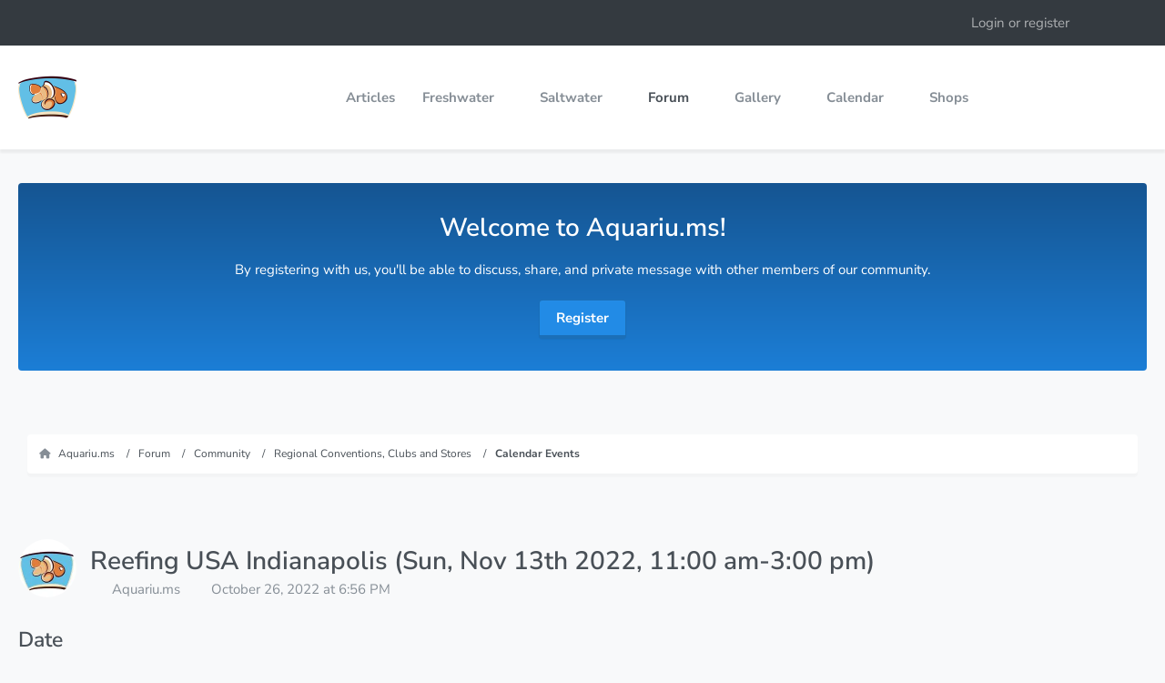

--- FILE ---
content_type: text/html; charset=UTF-8
request_url: https://aquariu.ms/forum/thread/643-reefing-usa-indianapolis-sun-nov-13th-2022-11-00-am-3-00-pm/
body_size: 14145
content:









<!DOCTYPE html>
<html
    dir="ltr"
    lang="en"
    data-color-scheme="system"
>

<head>
	<meta charset="utf-8">
		
	<title>Reefing USA Indianapolis (Sun, Nov 13th 2022, 11:00 am-3:00 pm) - Calendar Events - Aquariu.ms</title>
	
	<meta name="viewport" content="width=device-width, initial-scale=1">
<meta name="format-detection" content="telephone=no">
<meta name="description" content="Avery started a new event:
  

[…]">
<meta property="og:site_name" content="Aquariu.ms">
<meta property="og:image" content="https://aquariu.ms/images/ogimage.jpg">
<meta property="fb:app_id" content="591177271717169">
<meta property="og:title" content="Reefing USA Indianapolis (Sun, Nov 13th 2022, 11:00 am-3:00 pm) - Aquariu.ms">
<meta property="og:url" content="https://aquariu.ms/forum/thread/643-reefing-usa-indianapolis-sun-nov-13th-2022-11-00-am-3-00-pm/">
<meta property="og:type" content="article">
<meta property="og:description" content="Avery started a new event:
  

[…]">

<!-- Stylesheets -->
<link rel="stylesheet" type="text/css" href="https://aquariu.ms/style/style-13.css?m=1767904212"><link rel="preload" href="https://aquariu.ms/font/families/Nunito%20Sans/NunitoSans%5BYTLC%2Copsz%2Cwdth%2Cwght%5D.woff2?v=1766464881" as="font" crossorigin>

<meta name="timezone" content="America/New_York">


<script>
	var WCF_PATH = 'https://aquariu.ms/';
	var WSC_API_URL = 'https://aquariu.ms/';
	
	var LANGUAGE_ID = 2;
	var LANGUAGE_USE_INFORMAL_VARIANT = false;
	var TIME_NOW = 1769693068;
	var LAST_UPDATE_TIME = 1766464884;
	var ENABLE_DEBUG_MODE = false;
	var ENABLE_PRODUCTION_DEBUG_MODE = true;
	var ENABLE_DEVELOPER_TOOLS = false;
	var PAGE_TITLE = 'Aquariu.ms';
	
	var REACTION_TYPES = {"1":{"title":"Like","renderedIcon":"<img\n\tsrc=\"https:\/\/aquariu.ms\/images\/reaction\/1-Google-Noto-Emoji-People-Bodyparts-12008-thumbs-up.svg\"\n\talt=\"Like\"\n\tclass=\"reactionType\"\n\tdata-reaction-type-id=\"1\"\n>","iconPath":"https:\/\/aquariu.ms\/images\/reaction\/1-Google-Noto-Emoji-People-Bodyparts-12008-thumbs-up.svg","showOrder":1,"reactionTypeID":1,"isAssignable":1},"2":{"title":"Love","renderedIcon":"<img\n\tsrc=\"https:\/\/aquariu.ms\/images\/reaction\/2-like.svg\"\n\talt=\"Love\"\n\tclass=\"reactionType\"\n\tdata-reaction-type-id=\"2\"\n>","iconPath":"https:\/\/aquariu.ms\/images\/reaction\/2-like.svg","showOrder":2,"reactionTypeID":2,"isAssignable":1},"6":{"title":"Dislike","renderedIcon":"<img\n\tsrc=\"https:\/\/aquariu.ms\/images\/reaction\/6-Google-Noto-Emoji-People-Bodyparts-12014-thumbs-down.svg\"\n\talt=\"Dislike\"\n\tclass=\"reactionType\"\n\tdata-reaction-type-id=\"6\"\n>","iconPath":"https:\/\/aquariu.ms\/images\/reaction\/6-Google-Noto-Emoji-People-Bodyparts-12014-thumbs-down.svg","showOrder":3,"reactionTypeID":6,"isAssignable":1},"3":{"title":"Haha","renderedIcon":"<img\n\tsrc=\"https:\/\/aquariu.ms\/images\/reaction\/haha.svg\"\n\talt=\"Haha\"\n\tclass=\"reactionType\"\n\tdata-reaction-type-id=\"3\"\n>","iconPath":"https:\/\/aquariu.ms\/images\/reaction\/haha.svg","showOrder":4,"reactionTypeID":3,"isAssignable":1},"4":{"title":"Confused","renderedIcon":"<img\n\tsrc=\"https:\/\/aquariu.ms\/images\/reaction\/confused.svg\"\n\talt=\"Confused\"\n\tclass=\"reactionType\"\n\tdata-reaction-type-id=\"4\"\n>","iconPath":"https:\/\/aquariu.ms\/images\/reaction\/confused.svg","showOrder":5,"reactionTypeID":4,"isAssignable":0},"5":{"title":"Sad","renderedIcon":"<img\n\tsrc=\"https:\/\/aquariu.ms\/images\/reaction\/sad.svg\"\n\talt=\"Sad\"\n\tclass=\"reactionType\"\n\tdata-reaction-type-id=\"5\"\n>","iconPath":"https:\/\/aquariu.ms\/images\/reaction\/sad.svg","showOrder":6,"reactionTypeID":5,"isAssignable":1}};
	
	
		{
		const colorScheme = matchMedia("(prefers-color-scheme: dark)").matches ? "dark" : "light";
		document.documentElement.dataset.colorScheme = colorScheme;
	}
	</script>

<script src="https://aquariu.ms/js/WoltLabSuite/WebComponent.min.js?v=1766464884"></script>
<script src="https://aquariu.ms/js/preload/en.preload.js?v=1766464884"></script>

<script src="https://aquariu.ms/js/WoltLabSuite.Core.tiny.min.js?v=1766464884"></script>
<script>
requirejs.config({
	baseUrl: 'https://aquariu.ms/js',
	urlArgs: 't=1766464884'
	
});

window.addEventListener('pageshow', function(event) {
	if (event.persisted) {
		window.location.reload();
	}
});

</script>
<script src="https://aquariu.ms/js/WoltLabSuite.Forum.tiny.min.js?v=1766464884"></script>
<script src="https://aquariu.ms/js/WoltLabSuite.Gallery.tiny.min.js?v=1766464884"></script>
<script src="https://aquariu.ms/js/WoltLabSuite.Calendar.tiny.min.js?v=1766464884"></script>
<script type="text/plain"
    data-type="text/javascript"
    data-name="google-one-tap"
	data-relocate="true">
        require(['assertcom/GoogleOneTap/GoogleOneTap'], function(GoogleOneTap) {
            var options = { client_id: '760752057536-61c8v5qs7ij1rapsaa5c1kv3brjd0gfs.apps.googleusercontent.com', auto_select: true };
            new GoogleOneTap(options, 'aquariums_4c8d8e_', 'aquariu.ms', 'https://aquariu.ms/login/');
        });
    </script>
    <script>
    __require_define_amd = define.amd;
    define.amd = undefined;
    var klaroConfig= {
  "version": 1,
  "cookieExpiresAfterDays": 365,
  "name": "default",
  "status": "active",
  "id": "38b1a558f8498856a0874bcbdd52bf24",
  "elementID": "cookieBanner",
  "storageMethod": "cookie",
  "cookieName": "aquariums_consent",
  "lang": "zz",
  "languages": [
    "en"
  ],
  "hideToggleAll": true,
  "htmlTexts": false,
  "embedded": false,
  "groupByPurpose": true,
  "purposeOrder": [
    "functional",
    "marketing",
    "performance",
    "advertising"
  ],
  "default": false,
  "mustConsent": false,
  "disablePoweredBy": true,
  "acceptAll": true,
  "hideDeclineAll": false,
  "noticeAsModal": false,
  "translations": {
    "en": {
      "acceptAll": "Accept All",
      "acceptSelected": "Accept Selected",
      "consentModal": {
        "description": "When you visit our website, we and certain third parties, including advertising companies, store cookies on your browser that collect information about you, your preferences and your device. These cookies are mostly used to make the site work as you expect it to and to provide personalized content, including ads. Below you can choose not to allow certain types of cookies, which may impact your experience on the site. Click on the different category headings to find out more about each category of cookies. You can change your preferences by switching the toggle button on or off; however you cannot opt-out of our Strictly Necessary Cookies as they are deployed in order to ensure the proper functioning of our website. ",
        "title": "Privacy Preference Center"
      },
      "consentNotice": {
        "description": "By clicking “Accept All,” you consent to the use of cookies, tags, pixels, social media plug-ins, and similar technologies (“Cookies”) on this website by us and our third-party partners. By using the website, you acknowledge this notice. To learn more, please review our {privacyPolicy}.",
        "learnMore": "Manage Cookies"
      },
      "decline": "Decline Non-Essential",
      "ok": "Accept All",
      "privacyPolicy": {
        "name": "Privacy Policy"
      },
      "purposes": {
        "advertising": {
          "description": "We and certain third party analytics, advertising, social media, and similar companies may collect information from you when you visit our site through cookies in order to build a profile of your interests and show you relevant advertisements on other sites.",
          "title": "Targeting Cookies"
        },
        "functional": {
          "description": "These cookies are necessary for the website to function and cannot be switched off in our systems.",
          "title": "Strictly Necessary Cookies"
        },
        "marketing": {
          "description": "These cookies enable the website to provide enhanced functionality and personalization (for example to remember the choices you make when using our website). They may be set by us or by third party providers whose services we have added to our pages.",
          "title": "Functional Cookies"
        },
        "performance": {
          "description": "These cookies allow us to count visits and traffic sources so we can measure and improve the performance of our site. They help us to know which pages are the most and least popular and see how visitors move around the site.",
          "title": "Performance Cookies"
        }
      }
    },
    "zz": {
      "privacyPolicyUrl": "https://aquariu.ms/privacy-policy/",
      "purposes": {
        "advertising": {
          "title": "Targeting Cookies"
        },
        "functional": {
          "title": "Strictly Necessary Cookies"
        },
        "marketing": {
          "title": "Functional Cookies"
        },
        "performance": {
          "title": "Performance Cookies"
        }
      }
    }
  },
  "styling": {
    "theme": []
  },
  "services": [
    {
      "id": "f00a14a098802063bff57aa5ecd22bec",
      "version": 1,
      "name": "cloudflare",
      "purposes": [
        "functional"
      ],
      "default": true,
      "required": true,
      "optOut": true,
      "contextualConsentOnly": false,
      "onlyOnce": false,
      "translations": {
        "$en": {
          "description": "Cloudflare provides a content delivery network (CDN) as well as security, caching and DNS services to companies."
        },
        "de": {
          "description": "Cloudflare bietet ein Content Delivery Network (CDN) sowie Sicherheits-, Caching- und DNS-Dienste für Unternehmen."
        },
        "en": {
          "description": "Cloudflare provides a content delivery network (CDN) as well as security, caching and DNS services to companies."
        },
        "es": {
          "description": "Cloudflare ofrece a las empresas una red de distribución de contenidos (CDN), así como servicios de seguridad, almacenamiento en caché y DNS."
        },
        "fr": {
          "description": "Cloudflare fournit un réseau de diffusion de contenu (CDN) ainsi que des services de sécurité, de mise en cache et de DNS aux entreprises."
        },
        "it": {
          "description": "Cloudflare fornisce una rete di consegna dei contenuti (CDN) e servizi di sicurezza, caching e DNS alle aziende."
        },
        "nl": {
          "description": "Cloudflare levert een content delivery network (CDN) en beveiligings-, caching- en DNS-diensten aan bedrijven."
        },
        "pl": {
          "description": "Cloudflare oferuje sieć dostarczania treści (CDN), jak również usługi bezpieczeństwa, buforowania i DNS dla przedsiębiorstw."
        },
        "pt": {
          "description": "O Cloudflare fornece uma rede de entrega de conteúdo (CDN), bem como serviços de segurança, cache e DNS para empresas."
        },
        "zh": {
          "description": "Cloudflare为企业提供内容交付网络（CDN）以及安全、缓存和DNS服务。"
        },
        "zz": {
          "privacyPolicyUrl": "https://www.cloudflare.com/{lang}-{country}/privacypolicy",
          "title": "Cloudflare",
          "websiteUrl": "https://www.cloudflare.com"
        }
      },
      "cookies": [
        {
          "pattern": "^__cfduid$",
          "expiresAfter": "",
          "path": "",
          "_id": "_dezkdv7q8"
        },
        {
          "pattern": "^__cf_bm$",
          "expiresAfter": "",
          "path": "",
          "_id": "_fw7ak7c5l"
        },
        {
          "pattern": "^cf_ob_info$",
          "expiresAfter": "",
          "path": "",
          "_id": "_4s7rel1rg"
        },
        {
          "pattern": "^__cflb$",
          "expiresAfter": "",
          "path": "",
          "_id": "_gzuzl6a3g"
        }
      ],
      "localStorage": [],
      "sessionStorage": [],
      "elements": null,
      "requests": [],
      "actions": null,
      "_id": "_g9q13hlfl"
    },
    {
      "id": "",
      "version": 1,
      "name": "matomo-analytics",
      "purposes": [
        "performance"
      ],
      "default": true,
      "required": false,
      "optOut": true,
      "contextualConsentOnly": false,
      "onlyOnce": false,
      "translations": {
        "en": {
          "description": "Matomo Analytics is a web analytics solution."
        },
        "zz": {
          "title": "Matomo Analytics"
        }
      },
      "cookies": [],
      "localStorage": [],
      "sessionStorage": [],
      "elements": null,
      "requests": [],
      "actions": null,
      "_id": "_w69dkx3y4"
    },
    {
      "id": "",
      "version": 1,
      "name": "google-analytics",
      "purposes": [
        "performance"
      ],
      "default": true,
      "required": false,
      "optOut": true,
      "contextualConsentOnly": false,
      "onlyOnce": false,
      "translations": {
        "en": {
          "description": "Google Analytics is a web analytics solution."
        },
        "zz": {
          "title": "Google Analytics"
        }
      },
      "cookies": [],
      "localStorage": [],
      "sessionStorage": [],
      "elements": null,
      "requests": [],
      "actions": null,
      "_id": "_z31rcb4a2"
    },
    {
      "id": "dc04f26096cd3c2d3e6814eb0d9976a4",
      "version": 1,
      "name": "google-marketing-platform",
      "purposes": [
        "advertising"
      ],
      "default": true,
      "required": false,
      "optOut": true,
      "contextualConsentOnly": false,
      "onlyOnce": false,
      "translations": {
        "$en": {
          "description": "The Google Marketing Platform offers advertising and analytics solutions to companies."
        },
        "de": {
          "description": "Die Google Marketing Platform bietet Unternehmen Werbe- und Analyselösungen."
        },
        "en": {
          "description": "The Google Marketing Platform offers advertising solutions to companies."
        },
        "es": {
          "description": "La plataforma de marketing de Google ofrece soluciones de publicidad y análisis a las empresas."
        },
        "fr": {
          "description": "La plate-forme de marketing de Google offre des solutions de publicité et d'analyse aux entreprises."
        },
        "it": {
          "description": "La Google Marketing Platform offre soluzioni pubblicitarie e di analisi alle aziende."
        },
        "nl": {
          "description": "Het Google Marketing Platform biedt bedrijven oplossingen voor reclame en analytics."
        },
        "pl": {
          "description": "Google Marketing Platform oferuje firmom rozwiązania reklamowe i analityczne."
        },
        "pt": {
          "description": "A Plataforma de Marketing do Google oferece soluções publicitárias e analíticas às empresas."
        },
        "zh": {
          "description": "谷歌营销平台为企业提供广告和分析解决方案。"
        },
        "zz": {
          "privacyPolicyUrl": "https://policies.google.com/privacy?hl={lang}",
          "title": "Google Marketing Platform"
        }
      },
      "cookies": [
        {
          "pattern": "^__gads$",
          "expiresAfter": "30 days",
          "path": "",
          "_id": "_zx2uqog85"
        },
        {
          "pattern": "^tmr_$",
          "expiresAfter": "",
          "path": "",
          "_id": "_b4x3z05ew"
        },
        {
          "pattern": "^__gfp_64b$",
          "expiresAfter": "",
          "path": "",
          "_id": "_8a7y70ca0"
        }
      ],
      "localStorage": [],
      "sessionStorage": [],
      "elements": null,
      "requests": [],
      "actions": null,
      "_id": "_hhc0qzsjs"
    },
    {
      "id": "",
      "version": 1,
      "name": "meta",
      "purposes": [
        "advertising"
      ],
      "default": false,
      "required": false,
      "optOut": true,
      "contextualConsentOnly": false,
      "onlyOnce": false,
      "translations": {
        "en": {
          "description": "Meta (Facebook) offers advertising solutions to companies."
        },
        "zz": {
          "title": "Meta"
        }
      },
      "cookies": [
        {
          "pattern": "^__fbp$",
          "expiresAfter": "",
          "path": "",
          "_id": "_3qbms4ogb"
        }
      ],
      "localStorage": [],
      "sessionStorage": [],
      "elements": null,
      "requests": [],
      "actions": null,
      "_id": "_yzi0ek27r"
    },
    {
      "id": "",
      "version": 1,
      "name": "google-one-tap",
      "purposes": [
        "marketing"
      ],
      "default": false,
      "required": false,
      "optOut": true,
      "contextualConsentOnly": false,
      "onlyOnce": false,
      "translations": {
        "en": {
          "description": "Google One Tap is a feature that allows users to create an account or log in to the website with a single click."
        },
        "zz": {
          "title": "Google One Tap"
        }
      },
      "cookies": [
        {
          "pattern": "g_state",
          "expiresAfter": "",
          "path": "",
          "_id": "_1dcfzsjgi"
        }
      ],
      "localStorage": [],
      "sessionStorage": [],
      "elements": null,
      "requests": [],
      "actions": null,
      "_id": "_btupdur0n"
    }
  ]
};
</script>
<script src="https://aquariu.ms/js/3rdParty/klaro/Klaro.min.js?t=1766464884"></script>
<script>define.amd = __require_define_amd;</script>

<noscript>
	<style>
		.jsOnly {
			display: none !important;
		}
		
		.noJsOnly {
			display: block !important;
		}
	</style>
</noscript>

<script type="application/ld+json">
{
"@context": "http://schema.org",
"@type": "WebSite",
"url": "https:\/\/aquariu.ms\/",
"potentialAction": {
"@type": "SearchAction",
"target": "https:\/\/aquariu.ms\/search\/?q={search_term_string}",
"query-input": "required name=search_term_string"
}
}
</script>
<link rel="apple-touch-icon" sizes="180x180" href="https://aquariu.ms/images/style-13/apple-touch-icon.png">
<link rel="manifest" href="https://aquariu.ms/images/style-13/manifest.json">
<link rel="icon" type="image/png" sizes="48x48" href="https://aquariu.ms/images/style-13/favicon-48x48.png">
<meta name="msapplication-config" content="https://aquariu.ms/images/style-13/browserconfig.xml">
<meta name="theme-color" content="#ffffff">
<script>
    {
        document.querySelector('meta[name="theme-color"]').content = window.getComputedStyle(document.documentElement).getPropertyValue("--wcfPageThemeColor");
    }
</script>

<!-- Matomo -->
<script type="text/plain" data-type="application/javascript" data-name="matomo-analytics">
  var _paq = window._paq = window._paq || [];
  /* tracker methods like "setCustomDimension" should be called before "trackPageView" */
  _paq.push(["setDocumentTitle", document.domain + "/" + document.title]);
  _paq.push(["setCookieDomain", "*.aquariu.ms"]);
  _paq.push(["setDomains", ["*.aquariu.ms"]]);
  _paq.push(['trackPageView']);
  _paq.push(['enableLinkTracking']);
  (function() {
    var u="https://analytics.aquariu.ms/";
    _paq.push(['setTrackerUrl', u+'matomo.php']);
    _paq.push(['setSiteId', '1']);
    var d=document, g=d.createElement('script'), s=d.getElementsByTagName('script')[0];
    g.async=true; g.src=u+'matomo.js'; s.parentNode.insertBefore(g,s);
  })();
</script>
<noscript><p><img type="text/plain" data-type="application/javascript" data-name="matomo-analytics" data-src="https://analytics.aquariu.ms/matomo.php?idsite=1&amp;rec=1" style="border:0;" alt="" /></p></noscript>
<!-- End Matomo Code -->

<!-- Google Analytics -->
<script type="text/plain" data-type="application/javascript" data-name="google-analytics" async src="https://www.googletagmanager.com/gtag/js?id=G-66S9JDRLBS"></script>
<script type="text/plain" data-type="application/javascript" data-name="google-analytics">
  window.dataLayer = window.dataLayer || [];
  function gtag(){dataLayer.push(arguments);}
  gtag('js', new Date());
  gtag('config', 'G-66S9JDRLBS');
</script>
<!-- End Google Analytics Code -->	
			<link rel="canonical" href="https://aquariu.ms/forum/thread/643-reefing-usa-indianapolis-sun-nov-13th-2022-11-00-am-3-00-pm/">
		
					
		</head>

<body id="tpl_wbb_thread"
	itemscope itemtype="http://schema.org/WebPage" itemid="https://aquariu.ms/forum/thread/643-reefing-usa-indianapolis-sun-nov-13th-2022-11-00-am-3-00-pm/"	data-template="thread" data-application="wbb" data-page-id="60" data-page-identifier="com.woltlab.wbb.Thread"	data-board-id="47" data-thread-id="643"	class="">

<span id="top"></span>

<div id="pageContainer" class="pageContainer">
	
	
	<div id="pageHeaderContainer" class="pageHeaderContainer">
	<header id="pageHeader" class="pageHeader">
		<div id="pageHeaderPanel" class="pageHeaderPanel">
			<div class="layoutBoundary">
				
				<nav id="topMenu" class="userPanel">
	<ul class="userPanelItems">
								<li id="userLogin">
				<a
					class="loginLink"
					href="https://aquariu.ms/login/?url=https%3A%2F%2Faquariu.ms%2Fforum%2Fthread%2F643-reefing-usa-indianapolis-sun-nov-13th-2022-11-00-am-3-00-pm%2F"
					rel="nofollow"
				>Login or register</a>
			</li>
				
								
							
		<!-- page search -->
		<li>
			<a href="https://aquariu.ms/search/" id="userPanelSearchButton" class="jsTooltip" title="Search"><fa-icon size="32" name="magnifying-glass"></fa-icon> <span>Search</span></a>
		</li>
	</ul>
</nav>
	<a
		href="https://aquariu.ms/login/?url=https%3A%2F%2Faquariu.ms%2Fforum%2Fthread%2F643-reefing-usa-indianapolis-sun-nov-13th-2022-11-00-am-3-00-pm%2F"
		class="userPanelLoginLink jsTooltip"
		title="Login or register"
		rel="nofollow"
	>
		<fa-icon size="32" name="arrow-right-to-bracket"></fa-icon>
	</a>
			</div>
		</div>
		
		<div id="pageHeaderFacade" class="pageHeaderFacade">
			<div class="layoutBoundary">
				<div id="pageHeaderLogo" class="pageHeaderLogo">
		
	<a href="https://aquariu.ms/">
		<img src="https://aquariu.ms/images/style-13/pageLogo-e39485a9.png" alt="" class="pageHeaderLogoLarge" style="width: 64px;height: 64px">
		<img src="https://aquariu.ms/images/style-13/pageLogoMobile-6bac39fe.png" alt="" class="pageHeaderLogoSmall">
		
		
	</a>
</div>
				
				<div class="box mainMenu" data-box-identifier="com.woltlab.wcf.MainMenu">
			
		
	<div class="boxContent">
		<nav aria-label="Main Menu">
	<ol class="boxMenu">
		
		
					<li class="" data-identifier="com.woltlab.wcf.ArticleList">
				<a href="https://aquariu.ms/article-list/" class="boxMenuLink">
					<span class="boxMenuLinkTitle">Articles</span>
														</a>
				
				</li>				
									<li class=" boxMenuHasChildren" data-identifier="com.woltlab.wcf.generic33">
				<a href="https://aquariu.ms/freshwater/" class="boxMenuLink">
					<span class="boxMenuLinkTitle">Freshwater</span>
																<fa-icon size="16" name="caret-down" solid></fa-icon>
									</a>
				
				<ol class="boxMenuDepth1">				
									<li class="" data-identifier="com.woltlab.wcf.generic35">
				<a href="https://aquariu.ms/freshwater/algae/" class="boxMenuLink">
					<span class="boxMenuLinkTitle">Algae</span>
														</a>
				
				</li>				
									<li class="" data-identifier="com.woltlab.wcf.generic37">
				<a href="https://aquariu.ms/freshwater/disease/" class="boxMenuLink">
					<span class="boxMenuLinkTitle">Disease</span>
														</a>
				
				</li>				
									<li class="" data-identifier="com.woltlab.wcf.generic38">
				<a href="https://aquariu.ms/freshwater/fish/" class="boxMenuLink">
					<span class="boxMenuLinkTitle">Fish</span>
														</a>
				
				</li>				
									<li class="" data-identifier="com.woltlab.wcf.generic39">
				<a href="https://aquariu.ms/freshwater/invertebrate/" class="boxMenuLink">
					<span class="boxMenuLinkTitle">Invertebrate</span>
														</a>
				
				</li>				
									<li class="" data-identifier="com.woltlab.wcf.generic36">
				<a href="https://aquariu.ms/freshwater/amphibian/" class="boxMenuLink">
					<span class="boxMenuLinkTitle">Amphibian</span>
														</a>
				
				</li>				
									<li class="" data-identifier="com.woltlab.wcf.generic40">
				<a href="https://aquariu.ms/freshwater/plants/" class="boxMenuLink">
					<span class="boxMenuLinkTitle">Plants</span>
														</a>
				
				</li>				
									</ol></li>									<li class=" boxMenuHasChildren" data-identifier="com.woltlab.wcf.generic34">
				<a href="https://aquariu.ms/saltwater/" class="boxMenuLink">
					<span class="boxMenuLinkTitle">Saltwater</span>
																<fa-icon size="16" name="caret-down" solid></fa-icon>
									</a>
				
				<ol class="boxMenuDepth1">				
									<li class="" data-identifier="com.woltlab.wcf.generic41">
				<a href="https://aquariu.ms/saltwater/algae/" class="boxMenuLink">
					<span class="boxMenuLinkTitle">Algae</span>
														</a>
				
				</li>				
									<li class="" data-identifier="com.woltlab.wcf.generic42">
				<a href="https://aquariu.ms/saltwater/disease/" class="boxMenuLink">
					<span class="boxMenuLinkTitle">Disease</span>
														</a>
				
				</li>				
									<li class="" data-identifier="com.woltlab.wcf.generic44">
				<a href="https://aquariu.ms/saltwater/fish/" class="boxMenuLink">
					<span class="boxMenuLinkTitle">Fish</span>
														</a>
				
				</li>				
									<li class="" data-identifier="com.woltlab.wcf.generic45">
				<a href="https://aquariu.ms/saltwater/invertebrate/" class="boxMenuLink">
					<span class="boxMenuLinkTitle">Invertebrate</span>
														</a>
				
				</li>				
									<li class="" data-identifier="com.woltlab.wcf.generic43">
				<a href="https://aquariu.ms/saltwater/coral/" class="boxMenuLink">
					<span class="boxMenuLinkTitle">Coral</span>
														</a>
				
				</li>				
									</ol></li>									<li class="active boxMenuHasChildren" data-identifier="com.woltlab.wbb.BoardList">
				<a href="https://aquariu.ms/forum/" class="boxMenuLink" aria-current="page">
					<span class="boxMenuLinkTitle">Forum</span>
																<fa-icon size="16" name="caret-down" solid></fa-icon>
									</a>
				
				<ol class="boxMenuDepth1">				
									<li class="" data-identifier="com.woltlab.wbb.UnresolvedThreadList">
				<a href="https://aquariu.ms/forum/unresolved-thread-list/" class="boxMenuLink">
					<span class="boxMenuLinkTitle">Unresolved Threads</span>
														</a>
				
				</li>				
									</ol></li>									<li class=" boxMenuHasChildren" data-identifier="com.woltlab.gallery.Gallery">
				<a href="https://aquariu.ms/gallery/" class="boxMenuLink">
					<span class="boxMenuLinkTitle">Gallery</span>
																<fa-icon size="16" name="caret-down" solid></fa-icon>
									</a>
				
				<ol class="boxMenuDepth1">				
									<li class="" data-identifier="com.woltlab.gallery.AlbumList">
				<a href="https://aquariu.ms/gallery/album-list/" class="boxMenuLink">
					<span class="boxMenuLinkTitle">Albums</span>
														</a>
				
				</li>				
									</ol></li>									<li class=" boxMenuHasChildren" data-identifier="com.woltlab.calendar.Calendar">
				<a href="https://aquariu.ms/calendar/" class="boxMenuLink">
					<span class="boxMenuLinkTitle">Calendar</span>
																<fa-icon size="16" name="caret-down" solid></fa-icon>
									</a>
				
				<ol class="boxMenuDepth1">				
									<li class="" data-identifier="com.woltlab.calendar.UpcomingEventList">
				<a href="https://aquariu.ms/calendar/upcoming-event-list/" class="boxMenuLink">
					<span class="boxMenuLinkTitle">Upcoming Events</span>
														</a>
				
				</li>				
									</ol></li>									<li class=" boxMenuHasChildren" data-identifier="com.uz.poi.PoiList">
				<a href="https://aquariu.ms/shops/" class="boxMenuLink">
					<span class="boxMenuLinkTitle">Shops</span>
																<fa-icon size="16" name="caret-down" solid></fa-icon>
									</a>
				
				<ol class="boxMenuDepth1">				
									<li class="" data-identifier="com.uz.poi.Map">
				<a href="https://aquariu.ms/shops/map/" class="boxMenuLink">
					<span class="boxMenuLinkTitle">Map</span>
														</a>
				
				</li>				
									</ol></li>								
		
	</ol>
</nav>	</div>
</div><button type="button" class="pageHeaderMenuMobile" aria-expanded="false" aria-label="Menu">
	<span class="pageHeaderMenuMobileInactive">
		<fa-icon size="32" name="bars"></fa-icon>
	</span>
	<span class="pageHeaderMenuMobileActive">
		<fa-icon size="32" name="xmark"></fa-icon>
	</span>
</button>
				
					

					
		
			
	
<button type="button" id="pageHeaderSearchMobile" class="pageHeaderSearchMobile" aria-expanded="false" aria-label="Search">
	<fa-icon size="32" name="magnifying-glass"></fa-icon>
</button>

<div id="pageHeaderSearch" class="pageHeaderSearch">
	<form method="post" action="https://aquariu.ms/search/">
		<div id="pageHeaderSearchInputContainer" class="pageHeaderSearchInputContainer">
			<div class="pageHeaderSearchType dropdown">
				<a href="#" class="button dropdownToggle" id="pageHeaderSearchTypeSelect">
					<span class="pageHeaderSearchTypeLabel">This Thread</span>
					<fa-icon size="16" name="caret-down" solid></fa-icon>
				</a>
				<ul class="dropdownMenu">
					<li><a href="#" data-extended-link="https://aquariu.ms/search/?extended=1" data-object-type="everywhere">Everywhere</a></li>
					<li class="dropdownDivider"></li>
					
											<li><a href="#" data-extended-link="https://aquariu.ms/search/?extended=1&amp;type=com.woltlab.wbb.post" data-object-type="com.woltlab.wbb.post" data-parameters='{ "threadID": 643 }'>This Thread</a></li>		<li><a href="#" data-extended-link="https://aquariu.ms/search/?extended=1&amp;type=com.woltlab.wbb.post" data-object-type="com.woltlab.wbb.post" data-parameters='{ "boardID": 47 }'>This Forum</a></li>
						
						<li class="dropdownDivider"></li>
					
					
																		<li><a href="#" data-extended-link="https://aquariu.ms/search/?type=com.woltlab.wcf.article&amp;extended=1" data-object-type="com.woltlab.wcf.article">Articles</a></li>
																								<li><a href="#" data-extended-link="https://aquariu.ms/search/?type=com.woltlab.wcf.page&amp;extended=1" data-object-type="com.woltlab.wcf.page">Pages</a></li>
																																			<li><a href="#" data-extended-link="https://aquariu.ms/search/?type=com.woltlab.wbb.post&amp;extended=1" data-object-type="com.woltlab.wbb.post">Forum</a></li>
																								<li><a href="#" data-extended-link="https://aquariu.ms/search/?type=com.woltlab.gallery.image&amp;extended=1" data-object-type="com.woltlab.gallery.image">Gallery</a></li>
																								<li><a href="#" data-extended-link="https://aquariu.ms/search/?type=com.uz.poi.poi&amp;extended=1" data-object-type="com.uz.poi.poi">Shops</a></li>
																								<li><a href="#" data-extended-link="https://aquariu.ms/search/?type=com.woltlab.calendar.event&amp;extended=1" data-object-type="com.woltlab.calendar.event">Events</a></li>
																
					<li class="dropdownDivider"></li>
					<li><a class="pageHeaderSearchExtendedLink" href="https://aquariu.ms/search/?extended=1">More Options</a></li>
				</ul>
			</div>
			
			<input type="search" name="q" id="pageHeaderSearchInput" class="pageHeaderSearchInput" placeholder="Search …" autocomplete="off" value="">
			
			<button type="submit" class="pageHeaderSearchInputButton button" title="Search">
				<fa-icon size="16" name="magnifying-glass"></fa-icon>
			</button>
			
			<div id="pageHeaderSearchParameters"></div>
			
					</div>
	</form>
</div>

	</div>
		</div>
	</header>
</div>

	<div class="boxesHero">
		<div class="layoutBoundary">
			<div class="boxContainer">
				<section class="box DtHeroBoxes" data-box-identifier="com.woltlab.wcf.genericBox53">
			
			<h2 class="boxTitle">
							Welcome to Aquariu.ms!					</h2>
		
	<div class="boxContent">
		<p>By registering with us, you'll be able to discuss, share, and private message with other members of our community.</p>
<br>
<a href="https://aquariu.ms/register/" title="Register" class="button"><span>Register</span></a>	</div>
</section>
			</div>
		</div>
	</div>
	
	
	
	
	
	<div class="pageNavigation">
	<div class="layoutBoundary">
			<nav class="breadcrumbs" aria-label="Breadcrumb">
		<ol class="breadcrumbs__list" itemprop="breadcrumb" itemscope itemtype="http://schema.org/BreadcrumbList">
			<li class="breadcrumbs__item" title="Aquariu.ms" itemprop="itemListElement" itemscope itemtype="http://schema.org/ListItem">
							<a class="breadcrumbs__link" href="https://aquariu.ms/" itemprop="item">
																<span class="breadcrumbs__title" itemprop="name">Aquariu.ms</span>
							</a>
															<meta itemprop="position" content="1">
																					</li>
														
											<li class="breadcrumbs__item" title="Forum" itemprop="itemListElement" itemscope itemtype="http://schema.org/ListItem">
							<a class="breadcrumbs__link" href="https://aquariu.ms/forum/" itemprop="item">
																<span class="breadcrumbs__title" itemprop="name">Forum</span>
							</a>
															<meta itemprop="position" content="2">
																					</li>
														
											<li class="breadcrumbs__item" title="Community" itemprop="itemListElement" itemscope itemtype="http://schema.org/ListItem">
							<a class="breadcrumbs__link" href="https://aquariu.ms/forum/board/44-community/" itemprop="item">
																<span class="breadcrumbs__title" itemprop="name">Community</span>
							</a>
															<meta itemprop="position" content="3">
																					</li>
														
											<li class="breadcrumbs__item" title="Regional Conventions, Clubs and Stores" itemprop="itemListElement" itemscope itemtype="http://schema.org/ListItem">
							<a class="breadcrumbs__link" href="https://aquariu.ms/forum/board/6-regional-conventions-clubs-and-stores/" itemprop="item">
																<span class="breadcrumbs__title" itemprop="name">Regional Conventions, Clubs and Stores</span>
							</a>
															<meta itemprop="position" content="4">
																					</li>
														
											<li class="breadcrumbs__item" title="Calendar Events" itemprop="itemListElement" itemscope itemtype="http://schema.org/ListItem">
							<a class="breadcrumbs__link" href="https://aquariu.ms/forum/board/47-calendar-events/" itemprop="item">
																	<span class="breadcrumbs__parent_indicator">
										<fa-icon size="16" name="arrow-left-long"></fa-icon>
									</span>
																<span class="breadcrumbs__title" itemprop="name">Calendar Events</span>
							</a>
															<meta itemprop="position" content="5">
																					</li>
		</ol>
	</nav>
	</div>
</div>
	
	
	
	<section id="main" class="main" role="main" 	itemprop="mainEntity" itemscope itemtype="http://schema.org/DiscussionForumPosting"
	itemid="https://aquariu.ms/forum/thread/643-reefing-usa-indianapolis-sun-nov-13th-2022-11-00-am-3-00-pm/#post2610"
>
		<div class="layoutBoundary">
			

						
			<div id="content" class="content">
				<div class="wcfAdLocation wcfAdLocationHeaderContent"><div><script type="text/plain" data-type="application/javascript" data-name="google-marketing-platform" data-src="https://pagead2.googlesyndication.com/pagead/js/adsbygoogle.js?client=ca-pub-7691638689586976" crossorigin="anonymous"></script></div></div>				
																<header class="contentHeader messageGroupContentHeader wbbThread" data-thread-id="643" data-is-closed="0" data-is-deleted="0" data-is-disabled="0" data-is-sticky="0" data-is-announcement="0" data-is-link="0">
		<div class="contentHeaderIcon">
			<img src="https://aquariu.ms/images/avatars/a3/22-a34e9ad001d8ee558925457a8e068a54f4ba27b7.webp" width="64" height="64" alt="" class="userAvatarImage" loading="lazy">
															
		</div>

		<div class="contentHeaderTitle">
			<h1 class="contentTitle" itemprop="name headline">Reefing USA Indianapolis (Sun, Nov 13th 2022, 11:00 am-3:00 pm)</h1>
			<ul class="inlineList contentHeaderMetaData">
				

				

									<li>
						<fa-icon size="16" name="user"></fa-icon>
						<a href="https://aquariu.ms/user/1-aquariu-ms/" data-object-id="1" class="userLink">Aquariu.ms</a>					</li>
				
				<li>
					<fa-icon size="16" name="clock"></fa-icon>
					<a href="https://aquariu.ms/forum/thread/643-reefing-usa-indianapolis-sun-nov-13th-2022-11-00-am-3-00-pm/"><woltlab-core-date-time date="2022-10-26T22:56:52+00:00">October 26, 2022 at 6:56 PM</woltlab-core-date-time></a>
				</li>

				
				
				
			</ul>

			<meta itemprop="url" content="https://aquariu.ms/forum/thread/643-reefing-usa-indianapolis-sun-nov-13th-2022-11-00-am-3-00-pm/">
			<meta itemprop="commentCount" content="0">
					</div>

		
	</header>
													
				
				
				
				
					<section class="section" id="calendarEventThreadBox">
		<h2 class="sectionTitle">Date</h2>
		
		<div class="row">
			<div class="col-xs-12 col-md-6">
				<div class="containerHeadline">
					<h3>
						<a href="https://aquariu.ms/calendar/event/12-reefing-usa-indianapolis/" class="calendarEventLink" data-event-date-id="12">Reefing USA Indianapolis</a>
																								</h3>
					<p>Sun, Nov 13th 2022, 11:00 am – 3:00 pm</p>
														</div>
				
			</div>
			
							<div class="col-xs-12 col-md-6">
					<div class="containerHeadline">
						<h3>
															Participants
													</h3>
						<p>0 participants, 0 undecided and 0 do not participate</p>
						<small>Closing Date: November 13, 2022 at 11:00 AM</small>
					</div>
				</div>
					</div>
		<div class="jsCalendarEventDateParticipants" hidden></div>
	</section>
	<div class="contentInteraction">
		
					<div class="contentInteractionButtonContainer">
				
									 <div class="contentInteractionShareButton">
						<button type="button" class="button small wsShareButton jsTooltip" title="Share" data-link="https://aquariu.ms/forum/thread/643-reefing-usa-indianapolis-sun-nov-13th-2022-11-00-am-3-00-pm/" data-link-title="Reefing USA Indianapolis (Sun, Nov 13th 2022, 11:00 am-3:00 pm)" data-bbcode="[thread]643[/thread]">
		<fa-icon size="16" name="share-nodes"></fa-icon>
	</button>					</div>
				
							</div>
			</div>


	<div class="section">
		<ul
			class="wbbThreadPostList messageList jsClipboardContainer"
			data-is-last-page="true"
			data-last-post-time="1666825012"
			data-page-no="1"
			data-type="com.woltlab.wbb.post"
		>
							
	


			
		
		
		
	
	
			<li
			id="post2610"
			class="
				anchorFixedHeader
				messageGroupStarter											"
		>
			<article class="wbbPost message messageSidebarOrientationLeft jsClipboardObject jsMessage userOnlineGroupMarking4"
				data-post-id="2610" data-can-edit="0" data-can-edit-inline="0"
				data-is-closed="0" data-is-deleted="0" data-is-disabled="0"
								data-object-id="2610" data-object-type="com.woltlab.wbb.likeablePost" data-user-id="1"											>
				<meta itemprop="datePublished" content="2022-10-26T18:56:52-04:00">
													 
	
<aside role="presentation" class="messageSidebar member" itemprop="author" itemscope itemtype="http://schema.org/Person">
	<div class="messageAuthor">
		<div class="messageAuthorBackground" style="background-image: url(https://aquariu.ms/images/coverPhotos/default.webp);"></div>
		
								
							<div class="userAvatar">
					<a href="https://aquariu.ms/user/1-aquariu-ms/" aria-hidden="true" tabindex="-1"><img src="https://aquariu.ms/images/avatars/a3/22-a34e9ad001d8ee558925457a8e068a54f4ba27b7.webp" width="128" height="128" alt="" class="userAvatarImage" loading="lazy"></a>					
									</div>
						
			<div class="messageAuthorContainer">
				<a href="https://aquariu.ms/user/1-aquariu-ms/" class="username userLink" data-object-id="1" itemprop="url">
					<span itemprop="name">Aquariu.ms</span>
				</a>
														
					
							</div>
			
												<div class="userTitle">
						<span class="badge userTitleBadge red">Administrator</span>
					</div>
				
				
							
						</div>
	
			
		
									<div class="userCredits">
					<dl class="plain dataList">
						<dt><a href="https://aquariu.ms/user/1-aquariu-ms/#likes" class="jsTooltip" title="Reactions Received by Aquariu.ms">Reactions Received</a></dt>
								<dd>81</dd>
														
														
														
															<dt><a href="https://aquariu.ms/article-list/?userID=1" class="jsTooltip" title="Articles by Aquariu.ms">Articles</a></dt>
								<dd>13</dd>
														
								<dt><a href="https://aquariu.ms/forum/user-post-list/1-aquariu-ms/" title="Posts by Aquariu.ms" class="jsTooltip">Posts</a></dt>
	<dd>59</dd>
					</dl>
				</div>
			
				
		
	</aside>
				
				<div class="messageContent">
					<header class="messageHeader">
						<div class="messageHeaderBox">
							<ul class="messageHeaderMetaData">
								<li><a href="https://aquariu.ms/forum/thread/643-reefing-usa-indianapolis-sun-nov-13th-2022-11-00-am-3-00-pm/?postID=2610#post2610" class="permalink messagePublicationTime"><woltlab-core-date-time date="2022-10-26T22:56:52+00:00">October 26, 2022 at 6:56 PM</woltlab-core-date-time></a></li>
								
								
							</ul>
							
							<ul class="messageStatus">
																																																
								
							</ul>
						</div>
						
						<ul class="messageQuickOptions">
															
														
															<li>
									<a href="https://aquariu.ms/forum/thread/643-reefing-usa-indianapolis-sun-nov-13th-2022-11-00-am-3-00-pm/?postID=2610#post2610" class="jsTooltip wsShareButton" title="Share" data-link-title="Reefing USA Indianapolis (Sun, Nov 13th 2022, 11:00 am-3:00 pm)">#1</a>
								</li>
														
														
							
						</ul>
						
						
					</header>
					
					<div class="messageBody">
												
												
						
						
						<div class="messageText" itemprop="text">
																													
							<p>Avery started a new event:<br><article class="calendarEmbeddedEvent embeddedContent" aria-labelledby="f34a242d_eventTitle12">
	<div class="embeddedContentLink">
				
		<div class="embeddedContentCategory">Event</div>
		
		<h3 class="embeddedContentTitle" id="f34a242d_eventTitle12">
			<a href="https://aquariu.ms/calendar/event/12-reefing-usa-indianapolis/" class="embeddedContentTitleLink">Reefing USA Indianapolis</a>
		</h3>

		<div class="embeddedContentDescription">
			<strong>The Date:</strong> November 13, 2022<br><br><strong>The Location:</strong> 3912 Vincennes Rd, Indianapolis, IN 46268<br><br><strong>Website:</strong> <a href="https://www.facebook.com/Reefing-USA-101020215359424" class="externalURL" target="_blank" rel="nofollow noopener ugc">https://www.facebook.com/Reefing-USA-101020215359424</a>		</div>

		<div class="embeddedContentDetails inlineItems dotSeparated">
			<span class="inlineItem">Sun, Nov 13th 2022, 11:00 am – 3:00 pm</span>
					</div>
	</div>
	
	<div class="embeddedContentMeta">
		<div class="embeddedContentMetaImage">
			<img src="https://aquariu.ms/images/avatars/a3/22-a34e9ad001d8ee558925457a8e068a54f4ba27b7.webp" width="32" height="32" alt="" class="userAvatarImage" loading="lazy">		</div>
		
		<div class="embeddedContentMetaContent">
			<div class="embeddedContentMetaAuthor">
				Aquariu.ms			</div>
			
			<div class="embeddedContentMetaTime">
				<woltlab-core-date-time date="2022-10-26T18:56:52-04:00">October 26, 2022 at 6:56 PM</woltlab-core-date-time>			</div>
		</div>
	</div>
</article></p><blockquote class="quoteBox collapsibleBbcode jsCollapsibleBbcode quoteBoxSimple">
	<div class="quoteBoxIcon">
					<fa-icon size="24" name="quote-left"></fa-icon>			</div>
	
	<div class="quoteBoxTitle">
					Quote
			</div>
	
	<div class="quoteBoxContent">
		<p><strong>The Date:</strong> November 13, 2022</p><p><strong>The Location:</strong> 3912 Vincennes Rd, Indianapolis, IN 46268</p><p><strong>Website:</strong> <a href="https://www.facebook.com/Reefing-USA-101020215359424" class="externalURL" target="_blank" rel="nofollow noopener ugc">https://www.facebook.com/Reefing-USA-101020215359424</a></p>
	</div>
	
	</blockquote>						</div>
						
						
					</div>
					
					<footer class="messageFooter">
												
												
						
						
						<div class="messageFooterNotes">
														
														
														
														
							
						</div>
						
						<div class="messageFooterGroup">
							
															    	
	<woltlab-core-reaction-summary
		data="[]"
		object-type="com.woltlab.wbb.likeablePost"
		object-id="2610"
		selected-reaction="0"
	></woltlab-core-reaction-summary>
							
							<ul class="messageFooterButtonsExtra buttonList smallButtons jsMobileNavigationExtra">
																																								
							</ul>
							
							<ul class="messageFooterButtons buttonList smallButtons jsMobileNavigation">
																																								
							</ul>
						</div>

						
					</footer>
				</div>
			</article>
		</li>
		
	
	
						
				
		
				
	
										
					</ul>
	</div>


<div class="boxesContentBottom">
						<div class="boxContainer">
							<section class="box boxInfo" data-box-identifier="com.woltlab.wcf.RegisterButton.content">
			
			<h2 class="boxTitle">
							Participate now!					</h2>
		
	<div class="boxContent">
		<p>Don’t have an account yet? <a href="https://aquariu.ms/register/">Register yourself now</a> and be a part of our community!</p>

<div class="formSubmit">
	<a
		href="https://aquariu.ms/register/"
		class="button buttonPrimary"
	>Register Yourself</a>
	<a
		href="https://aquariu.ms/login/?url=https%3A%2F%2Faquariu.ms%2Fforum%2Fthread%2F643-reefing-usa-indianapolis-sun-nov-13th-2022-11-00-am-3-00-pm%2F"
		class="button buttonPrimary"
		rel="nofollow"
	>Login</a>
</div>
	</div>
</section>
						</div>
					</div>
				
				
																</div>
			
			
		</div>
	</section>
	
	
	
	
	
	<footer id="pageFooter" class="pageFooter">
		
					
			<div class="boxesFooter">
			<div class="layoutBoundary">
													<div class="boxContainer">
						<div class="box" data-box-identifier="com.woltlab.wcf.FooterMenu">
			
		
	<div class="boxContent">
		<nav aria-label="Footer Menu">
	<ol class="boxMenu">
		
		
					<li class="" data-identifier="com.woltlab.wcf.generic65">
				<a href="https://aquariu.ms/about-us/" class="boxMenuLink">
					<span class="boxMenuLinkTitle">About Us</span>
														</a>
				
				</li>				
									<li class="" data-identifier="com.woltlab.wcf.PrivacyPolicy">
				<a href="https://aquariu.ms/privacy-policy/" class="boxMenuLink">
					<span class="boxMenuLinkTitle">Privacy Policy</span>
														</a>
				
				</li>				
									<li class="" data-identifier="com.woltlab.wcf.LegalNotice">
				<a href="https://aquariu.ms/legal-notice/" class="boxMenuLink">
					<span class="boxMenuLinkTitle">Legal Notice</span>
														</a>
				
				</li>				
									<li class="" data-identifier="com.woltlab.wcf.Contact">
				<a href="https://aquariu.ms/contact/" class="boxMenuLink">
					<span class="boxMenuLinkTitle">Contact Us</span>
														</a>
				
				</li>				
																	
		
	</ol>
</nav>	</div>
</div>
					</div>
				
			</div>
		</div>
		
			<div id="pageFooterCopyright" class="pageFooterCopyright">
			<div class="layoutBoundary">
				<div class="copyright">
		<strong>Designed by</strong> <a href="https://netzliving.de/">NetzLiving GmbH</a>
	</div>

<div class="copyright"><a href="https://www.woltlab.com" rel="nofollow" target="_blank">Powered by <strong>WoltLab Suite&trade;</strong></a></div>
			</div>
		</div>
	
</footer>
</div>


<div class="pageFooterStickyNotice">
	
	
	<noscript>
		<div class="info" role="status">
			<div class="layoutBoundary">
				<span class="javascriptDisabledWarningText">Your browser has JavaScript disabled. If you would like to use all features of this site, it is mandatory to enable JavaScript.</span>
			</div>
		</div>	
	</noscript>
</div>

<script>
	require(['Language', 'WoltLabSuite/Core/BootstrapFrontend', 'User'], function(Language, BootstrapFrontend, User) {
		
		
		User.init(
			0,
			'',
			''		);
		
		BootstrapFrontend.setup({
			backgroundQueue: {
				url: 'https://aquariu.ms/background-queue-perform/',
				force: false			},
			dynamicColorScheme: true,
			enableUserPopover: true,
			executeCronjobs: 'https://aquariu.ms/cronjob-perform/',
						styleChanger: false		});
	});
</script>
<script>
	// prevent jQuery and other libraries from utilizing define()
	__require_define_amd = define.amd;
	define.amd = undefined;
</script>
<script src="https://aquariu.ms/js/WCF.Combined.tiny.min.js?v=1766464884"></script>
<script>
	define.amd = __require_define_amd;
	$.holdReady(true);
</script>
<script>
	WCF.User.init(
		0,
		''	);
</script>
<script src="https://aquariu.ms/forum/js/WBB.tiny.min.js?v=1766464884"></script>
<script src="https://aquariu.ms/gallery/js/Gallery.tiny.min.js?v=1766464884"></script>
<script>
        require([
            "Dom/ChangeListener",
            "SoftCreatR/Ui/Dereferer"
        ], function (
            DomChangeListener,
            ScDereferer
        ) {
            WoltLabLanguage.registerPhrase('wcf.global.externalLink.dialog.message', 'You are about to leave <strong>Aquariu.ms<\/strong> to be redirected to the following address:');
            WoltLabLanguage.registerPhrase('wcf.global.externalLink.dialog.message.warning', 'Please note that we are not responsible for the content of the target site, and our privacy policy does not apply there.');
            WoltLabLanguage.registerPhrase('wcf.global.externalLink.message.button.continue', 'Proceed to Link');
            WoltLabLanguage.registerPhrase('wcf.global.externalLink.message.button.back', 'Back to Website');
            WoltLabLanguage.registerPhrase('wcf.global.externalLink.dialog.title', 'Confirm Redirect');

            DomChangeListener.add("WCF.Dereferer", () => {
                ScDereferer.init(["aquariu.ms","*.woltlab.com","*.facebook.com","facebook.com","*.instagram.com","instagram.com","*.twitter.com","twitter.com","*.youtube.com","youtube.com","*.youtu.be","youtu.be","ur.fish","*.ur.fish"]);
                ScDereferer.process({
                    mustConfirmForwarding: 0,
                    enableDialog: 1,
                    hideReferrer: 1,
                    targetBlank: 1,
                    sourceUrl: window.location.href,
                    gateway: "https://aquariu.ms/sc-dereferer/?target=###TARGET###&###PARAMS###"
                });
            });

            DomChangeListener.trigger();
        });
    </script>
<script src="https://aquariu.ms/calendar/js/Calendar.tiny.min.js?v=1766464884"></script>
<script>
	$(function() {
		var upload = WCF.Attachment.Upload.prototype._upload,
			success = WCF.Attachment.Upload.prototype._success;

		WCF.Attachment.Upload.prototype._upload = function(event, file, blob, callbackUploadId) {
			this._className = "wcf\\data\\attachment\\TinyImgAttachmentAction";

			upload.apply(this, [event, file, blob, callbackUploadId]);
		};

		WCF.Attachment.Upload.prototype._success = function(uploadID, data) {
			var attachmentData;

			for (var $i in this._uploadMatrix[uploadID]) {
				if (!this._uploadMatrix[uploadID].hasOwnProperty($i)) {
					continue;
				}

				var $li = this._uploadMatrix[uploadID][$i],
						$filename = $li.data("filename"),
						$internalFileID = $li.data("internalFileID");

				if (data.returnValues && data.returnValues.attachments[$internalFileID]) {
					attachmentData = data.returnValues.attachments[$internalFileID];

					if (attachmentData.filename) {
						$li.data("filename", attachmentData.filename)
					}
				}
			}

			success.apply(this, [uploadID, data]);
		}
	});
</script>
<script>
(() => {
  const baseTitle = window.document.title;
  const tempTitle = 'Aquariu.ms';

  window.addEventListener("visibilitychange", () => {
    if (document.visibilityState === 'hidden' && document.title === baseTitle) {
      document.title = tempTitle;
    } else if (document.visibilityState === 'visible' && document.title !== baseTitle) {
      document.title = baseTitle;
    }
  }, false);
})();
</script>
<script src="https://aquariu.ms/shops/js/Poi.min.js?v=1766464884"></script>
<script>
		require(['KrymoSoftware/Hcaptcha/HcaptchaWidget'], function(HcaptchaWidget) {
			HcaptchaWidget.setup();
		});
    </script>
<script>
	$(function() {
		WCF.User.Profile.ActivityPointList.init();
		
				
		require(['WoltLabSuite/Forum/Bootstrap'], (Bootstrap) => {
	Bootstrap.setup();
});
require(["WoltLabSuite/Calendar/Bootstrap"], (Bootstrap) => {
    Bootstrap.setup();
});
		
			});
</script>
<script>
		var $imageViewer = null;
		$(function() {
			WCF.Language.addObject({
				'wcf.imageViewer.button.enlarge': 'Full Screen Mode',
				'wcf.imageViewer.button.full': 'View Source Image',
				'wcf.imageViewer.seriesIndex': '{literal}{x} of {y}{\/literal}',
				'wcf.imageViewer.counter': '{literal}Image {x} of {y}{\/literal}',
				'wcf.imageViewer.close': 'Close',
				'wcf.imageViewer.enlarge': 'View Full Image',
				'wcf.imageViewer.next': 'Next Image',
				'wcf.imageViewer.previous': 'Previous Image'
			});
			
			$imageViewer = new WCF.ImageViewer();
		});
	</script>
<script>
		require(['WoltLabSuite/Core/Ui/Search/Page'], function(UiSearchPage) {
			UiSearchPage.init('com.woltlab.wbb.post');
		});
	</script>
<script>
		require(['WoltLabSuite/Calendar/Ui/Event/Thread/ShowParticipants'], ({ setup }) => {
			setup();
		});
	</script>
<script>
	$(function() {
		WCF.Language.addObject({
			'wbb.post.closed': 'Post Editing Has Been Prohibited',
			'wbb.post.copy.title': 'Copy Posts',
			'wbb.post.edit': 'Edit Post',
			'wbb.post.edit.close': 'Prohibit Editing',
			'wbb.post.edit.delete': 'Move to Trash',
			'wbb.post.edit.delete.confirmMessage': 'Do you really want to delete this post?',
			'wbb.post.edit.deleteCompletely': 'Delete',
			'wbb.post.edit.enable': 'Approve',
			'wbb.post.edit.disable': 'Disable',
			'wbb.post.edit.merge': 'Merge Posts',
			'wbb.post.edit.merge.success': 'The posts have been merged.',
			'wbb.post.edit.open': 'Allow Editing',
			'wbb.post.edit.restore': 'Restore',
			'wbb.post.edit.trash.confirmMessage': 'Do you really want to move this post to the trash?',
			'wbb.post.edit.trash.reason': 'Reason (optional)',
			'wbb.post.ipAddress.title': 'IP Address',
			'wbb.post.moderation.redirect': 'Your post will be displayed once approved.',
			'wbb.post.moveToNewThread': 'Move Into a New Thread',
			'wbb.post.official': 'Official Post',
			'wbb.thread.closed': 'Closed',
			'wbb.thread.confirmDelete': 'Do you really want to delete this thread, it cannot be reverted?',
			'wbb.thread.confirmTrash': 'Do you really want to move this thread to the trash?',
			'wbb.thread.confirmTrash.reason': 'Reason (optional)',
			'wbb.thread.edit.advanced': 'More Options',
			'wbb.thread.edit.close': 'Close',
			'wbb.thread.edit.delete': 'Delete',
			'wbb.thread.edit.done': 'Mark as Resolved',
			'wbb.thread.edit.enable': 'Approve',
			'wbb.thread.edit.disable': 'Disable',
			'wbb.thread.edit.markPosts': 'Mark All Posts',
			'wbb.thread.edit.markThread': 'Mark Thread',
			'wbb.thread.edit.move': 'Move',
			'wbb.thread.edit.moveDestination.error.equalsOrigin': 'The destination and origin forum are the same.',
			'wbb.thread.edit.open': 'Open',
			'wbb.thread.edit.removeLink': 'Remove Redirection Notice',
			'wbb.thread.edit.restore': 'Restore',
			'wbb.thread.edit.scrape': 'Unpin',
			'wbb.thread.edit.sticky': 'Pin',
			'wbb.thread.edit.trash': 'Move to Trash',
			'wbb.thread.edit.undone': 'Mark as Unresolved',
			'wbb.thread.edit.unmarkThread': 'Unmark Thread',
			'wbb.thread.moved': 'Moved',
			'wbb.thread.newPosts': 'Load {if $newPostsCount == 1}one new post{else}{#$newPostsCount} new posts{\/if}',
			'wbb.thread.sticky': 'Pinned',
			'wcf.global.worker.completed': 'Task completed',
			'wcf.user.objectWatch.manageSubscription': 'Manage Subscription',
			'wcf.message.bbcode.code.copy': 'Copy Contents',
			'wcf.message.error.editorAlreadyInUse': 'The editor is already in use, please finish editing before continuing.',
			'wcf.message.status.deleted': 'Deleted',
			'wcf.message.status.disabled': 'Disabled',
			'wbb.thread.edit.moveThreads': 'Move Threads',
			'wbb.thread.edit': 'Edit Thread',
			'wcf.label.none': 'No Selection',
			'wbb.thread.done': 'Thread is Resolved',
			'wbb.thread.undone': 'Thread is Unresolved',
			'wbb.thread.modification.log.thread.hide.confirmMessage': 'Do you really want to hide this log entry?'
		});

									var $quoteManager = null;
		WCF.Language.addObject({
	'wcf.message.quote.insertAllQuotes': 'Insert All Quotes',
	'wcf.message.quote.insertSelectedQuotes': 'Insert Marked Quotes',
	'wcf.message.quote.manageQuotes': 'Manage Quotes',
	'wcf.message.quote.quoteSelected': 'Save Quote',
	'wcf.message.quote.quoteAndReply': 'Insert Quote',
	'wcf.message.quote.removeAllQuotes': 'Remove All Quotes',
	'wcf.message.quote.removeSelectedQuotes': 'Removed Marked Quotes',
	'wcf.message.quote.showQuotes': '{if $count == 1}One Quote{else}{#$count} Quotes{\/if}'
});

var $quoteManager = new WCF.Message.Quote.Manager(0, 'text', false, [  ]);

				
		require(['WoltLabSuite/Forum/Controller/Thread', 'WoltLabSuite/Forum/Ui/Post/Quote', 'WoltLabSuite/Forum/Handler/Thread/ThreadUpdateHandler'], (ControllerThread, { UiPostQuote }, { ThreadUpdateHandler }) => {
			new UiPostQuote($quoteManager);

			ControllerThread.init(643, {
				clipboard: true,
				postInlineEditor: false,
				postLoader: false,
				postManager: false,
				postLikeHandler: true			}, {
				clipboard: {
					hasMarkedItems: false				},
				postInlineEditor: {
					canEditInline: false,
					quoteManager: $quoteManager
				}
			});

					});

		
		
		require(['WoltLabSuite/Forum/Ui/Thread/LastPageHandler'], (LastPageHandler) => {
			LastPageHandler.setup();
		});

		
		
			});
</script>


<span id="bottom"></span>

<script defer src="https://static.cloudflareinsights.com/beacon.min.js/vcd15cbe7772f49c399c6a5babf22c1241717689176015" integrity="sha512-ZpsOmlRQV6y907TI0dKBHq9Md29nnaEIPlkf84rnaERnq6zvWvPUqr2ft8M1aS28oN72PdrCzSjY4U6VaAw1EQ==" data-cf-beacon='{"version":"2024.11.0","token":"1839387411af48f295e48199e725e767","r":1,"server_timing":{"name":{"cfCacheStatus":true,"cfEdge":true,"cfExtPri":true,"cfL4":true,"cfOrigin":true,"cfSpeedBrain":true},"location_startswith":null}}' crossorigin="anonymous"></script>
</body>
</html>